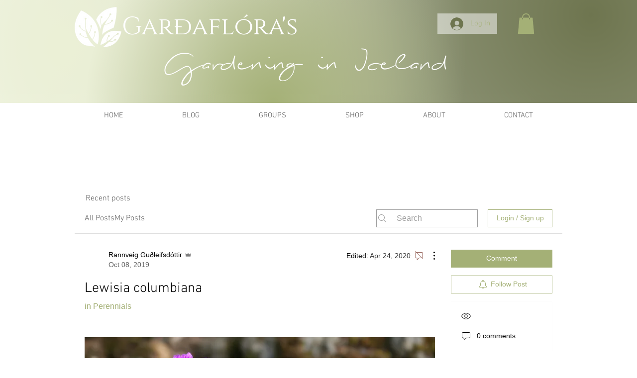

--- FILE ---
content_type: text/html; charset=utf-8
request_url: https://www.google.com/recaptcha/api2/aframe
body_size: 267
content:
<!DOCTYPE HTML><html><head><meta http-equiv="content-type" content="text/html; charset=UTF-8"></head><body><script nonce="8JcSZwk0UhIWPPuHGt1rmg">/** Anti-fraud and anti-abuse applications only. See google.com/recaptcha */ try{var clients={'sodar':'https://pagead2.googlesyndication.com/pagead/sodar?'};window.addEventListener("message",function(a){try{if(a.source===window.parent){var b=JSON.parse(a.data);var c=clients[b['id']];if(c){var d=document.createElement('img');d.src=c+b['params']+'&rc='+(localStorage.getItem("rc::a")?sessionStorage.getItem("rc::b"):"");window.document.body.appendChild(d);sessionStorage.setItem("rc::e",parseInt(sessionStorage.getItem("rc::e")||0)+1);localStorage.setItem("rc::h",'1766342325136');}}}catch(b){}});window.parent.postMessage("_grecaptcha_ready", "*");}catch(b){}</script></body></html>